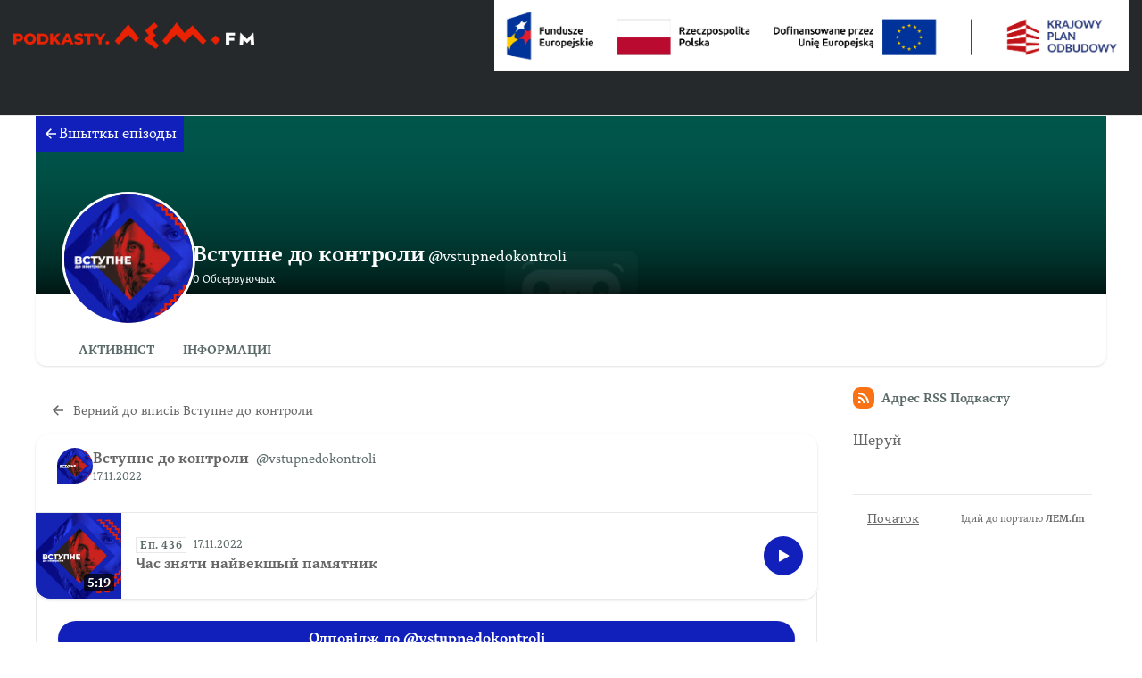

--- FILE ---
content_type: text/html; charset=UTF-8
request_url: https://podkasty.lem.fm/@vstupnedokontroli/posts/804d6928-aa42-4c32-bb44-87540cffc1fa
body_size: 4132
content:

<!DOCTYPE html>
<html lang="ru-UA">

<head>
    <meta charset="UTF-8"/>
    <meta name="viewport" content="width=device-width, initial-scale=1.0"/>
    <link rel="icon" type="image/x-icon" href="https://podkasty.lem.fm/favicon.ico" />
    <link rel="apple-touch-icon" href="https://podkasty.lem.fm/icon-180.png">
    <link rel="manifest" href="/@vstupnedokontroli/manifest.webmanifest">
    <meta name="theme-color" content="#009486">
    <script>
    // Check that service workers are supported
    if ('serviceWorker' in navigator) {
        // Use the window load event to keep the page load performant
        window.addEventListener('load', () => {
            navigator.serviceWorker.register('/sw.js');
        });
    }
    </script>

    <title>Впис Вступне до контроли</title>
<meta name="title" content="Впис Вступне до контроли" />
<meta name="description" content="" />
<link rel="canonical" href="https://podkasty.lem.fm/@vstupnedokontroli/posts/804d6928-aa42-4c32-bb44-87540cffc1fa" />
<link rel="alternate" type="application/activity+json" href="https://podkasty.lem.fm/@vstupnedokontroli/posts/804d6928-aa42-4c32-bb44-87540cffc1fa" />
<meta property="twitter:title" content="Впис Вступне до контроли" />
<meta property="twitter:description" content="" />
<meta property="twitter:card" content="summary_large_image" />
<meta property="twitter:image" content="https://podkasty.lem.fm/media/podcasts/vstupnedokontroli/cover_thumbnail.webp" />
<meta property="og:title" content="Впис Вступне до контроли" />
<meta property="og:description" content="" />
<meta property="og:image" content="https://podkasty.lem.fm/media/podcasts/vstupnedokontroli/cover_thumbnail.webp" />
<meta property="og:site_name" content="lem.fm - Радийо Руской Бурсы" />
<script type="application/ld+json">{"@context":"https:\/\/schema.org","@graph":[{"@id":"https:\/\/podkasty.lem.fm\/@vstupnedokontroli\/posts\/804d6928-aa42-4c32-bb44-87540cffc1fa","datePublished":"2022-11-17T17:10:00+0000","author":{"name":"\u0412\u0441\u0442\u0443\u043f\u043d\u0435 \u0434\u043e \u043a\u043e\u043d\u0442\u0440\u043e\u043b\u0438","url":"https:\/\/podkasty.lem.fm\/@vstupnedokontroli","@type":"Person","@context":"https:\/\/schema.org\/"},"text":"","sharedContent":{"headline":"\u0427\u0430\u0441 \u0437\u043d\u044f\u0442\u0438 \u043d\u0430\u0439\u0432\u0435\u043a\u0448\u044b\u0439 \u043f\u0430\u043c\u044f\u0442\u043d\u0438\u043a","url":"https:\/\/podkasty.lem.fm\/@vstupnedokontroli\/episodes\/chas-znjati-najvekshyj-pamjatnik","author":{"name":"LEM.FM","@type":"Person","@context":"https:\/\/schema.org\/"},"@type":"Audio","@context":"https:\/\/schema.org\/"},"@type":"SocialMediaPosting","@context":"https:\/\/schema.org\/"}]}</script>
    <link rel='stylesheet' type='text/css' href='/themes/colors' />
        <link rel="stylesheet" href="/assets/index-137e26bd.css"/>        <script type="module" src="/assets/Dropdown-a2923de6.js"></script>    <script type="module" src="/assets/Tooltip-a71f8845.js"></script>    <script type="module" src="/assets/app.ts-03d8150c.js"></script>        <script type="module" src="/assets/Time-f0d4f898.js"></script>    <script type="module" src="/assets/Tooltip-a71f8845.js"></script>    <script type="module" src="/assets/podcast.ts-a78c2e85.js"></script>        <link rel="stylesheet" href="/assets/light-628cde6c.css"/>    <script type="module" src="/assets/light-f587b8b0.js"></script>    <script type="module" src="/assets/query-assigned-elements-f83fdf4a.js"></script>    <script type="module" src="/assets/play-episode-button-a7e0abfa.js"></script>    <script type="module" src="/assets/audio-player.ts-d208f4bb.js"></script></head>

<body class="flex flex-col min-h-screen mx-auto bg-base theme-pine">
        <header class="text-white border-b bg-header border-subtle"  style="min-height: 130px">
    <div class="nav-container flex flex-wrap items-center justify-between mx-auto gap-7">
        <!-- Logo po lewej stronie -->
        <h1 class="flex items-center">
            <a href="/" class="main-logo">
                <img src="/assets/images/main_logo-1.png" alt="Main Logo" style="width: auto; height: 30px;",padding: 0px 0>
            </a>
        </h1>
        
        <!-- Logo po prawej stronie -->
        <div class="additional-logo">
            <img src="/assets/images/FE_RP_UE_KPO_rgb_poziom_kolor_png.png" alt="Additional Logo" style="width: auto; height: 80px;">
        </div>
    </div>
</header>    <div class="flex-1 mx-auto container">
        <header class="min-h-[200px] relative z-50 flex flex-col-reverse justify-between w-full gap-x-2 col-start-2 bg-top bg-no-repeat bg-cover sm:flex-row sm:items-end bg-header aspect-[3/1]" style="background-image: url('https://podkasty.lem.fm/castopod-banner-pine_medium.webp');">
            <a href="/" class="absolute go-back text-white bg-header top-0 flex items-center justify-between p-2 gap-3 z-10">
                <svg class="text-lg flex-shrink-0" viewBox="0 0 24 24" fill="currentColor" width="1em" height="1em"><g><path fill="none" d="M0 0h24v24H0z"/><path d="M7.828 11H20v2H7.828l5.364 5.364-1.414 1.414L4 12l7.778-7.778 1.414 1.414z"/></g></svg>                <span>Вшыткы епізоды</span>
            </a>
            <div class="absolute bottom-0 left-0 w-full h-full backdrop-gradient mix-blend-multiply"></div>
            <div class="z-10 flex items-center pl-4 -mb-6 md:pl-8 md:-mb-8 gap-x-4">
                <img src="https://podkasty.lem.fm/media/podcasts/vstupnedokontroli/cover_thumbnail.webp" alt="Вступне до контроли" class="h-24 rounded-full sm:h-28 md:h-36 ring-3 ring-background-elevated aspect-square" loading="lazy" />
                <div class="relative flex flex-col text-white -top-3 sm:top-0 md:top-2">
                    <h1 class="text-lg font-bold leading-none line-clamp-2 md:leading-none md:text-2xl font-display">Вступне до контроли<span class="ml-1 font-sans text-base font-normal">@vstupnedokontroli</span></h1>
                    <div class="">
                                                <span class="text-xs">0 Обсервуючых</span>
                    </div>
                </div>
            </div>
            <div class="z-10 inline-flex items-center self-end mt-2 mr-2 sm:mb-4 sm:mr-4 gap-x-2">
                <!--                -->            </div>
        </header>
        <nav class="sticky z-40 flex col-start-2 pt-8 shadow bg-elevated gap-x-2 md:gap-x-4 md:px-8 -top-6 md:-top-10 rounded-conditional-b-xl md:pt-12 ">
                    <a href="/@vstupnedokontroli" class="px-4 py-1 text-sm font-semibold uppercase focus:ring-accent border-b-4 text-skin-muted hover:text-skin-base hover:border-subtle border-transparent">Активніст</a>
                    <a href="/@vstupnedokontroli/about" class="px-4 py-1 text-sm font-semibold uppercase focus:ring-accent border-b-4 text-skin-muted hover:text-skin-base hover:border-subtle border-transparent">Інформациі</a>
        <button type="button" class="p-2 ml-auto rotate-180 rounded-full md:hidden focus:ring-accent" data-sidebar-toggler="toggler" aria-label="Przełącz pasek boczny"><svg viewBox="0 0 24 24" fill="currentColor" width="1em" height="1em"><g><path fill="none" d="M0 0h24v24H0z"/><path d="M3 4h18v2H3V4zm0 7h12v2H3v-2zm0 7h18v2H3v-2z"/></g></svg></button>
</nav>
                <div class="relative grid items-start flex-1 col-start-2 grid-cols-podcastMain gap-x-6">
            <main class="w-full col-start-1 row-start-1 py-6 mx-auto col-span-full md:col-span-1">
                <nav class="py-2">
    <a href="/@vstupnedokontroli"
    class="inline-flex items-center px-4 py-2 text-sm focus:ring-accent"><svg class="mr-2 text-lg" viewBox="0 0 24 24" fill="currentColor" width="1em" height="1em"><g><path fill="none" d="M0 0h24v24H0z"/><path d="M7.828 11H20v2H7.828l5.364 5.364-1.414 1.414L4 12l7.778-7.778 1.414 1.414z"/></g></svg>Верний до вписів Вступне до контроли</a>
</nav>
<div class="pb-12">
    <article class="relative z-10 w-full shadow bg-elevated sm:rounded-conditional-2xl">
    <header class="flex px-6 py-4 gap-x-2">
        <img src="https://podkasty.lem.fm/media/podcasts/vstupnedokontroli/cover_thumbnail.webp" alt="Вступне до контроли" class="w-10 h-10 rounded-full aspect-square" loading="lazy" />
        <div class="flex flex-col min-w-0">
            <a href="https://podkasty.lem.fm/@vstupnedokontroli" class="flex items-baseline hover:underline" >
                <span class="mr-2 font-semibold truncate">Вступне до контроли</span>
                <span class="text-sm truncate text-skin-muted">@vstupnedokontroli</span>
            </a>
            <a href="/@vstupnedokontroli/posts/804d6928-aa42-4c32-bb44-87540cffc1fa"
            class="text-xs text-skin-muted">
            <span class="text-xs text-skin-muted">
    17.11.2022</span>
            </a>
        </div>
    </header>
            <div class="px-6 mb-4 post-content"></div>
                <div class="flex items-center border-y border-subtle">
    <div class="relative">
        <time class="absolute px-1 text-sm font-semibold text-white rounded bg-black/75 bottom-2 right-2" datetime="PT319.086S">
            5:19        </time>
                <img
            src="https://podkasty.lem.fm/media/podcasts/vstupnedokontroli/chas-znjati-najvekshyj-pamjatnik_thumbnail.webp"
            alt="Час зняти найвекшый памятник" class="w-24 h-24 aspect-square" loading="lazy" />
    </div>
    <div class="flex flex-col flex-1 px-4 py-2">
        <div class="inline-flex">
            <abbr class="tracking-wider text-xs font-semibold text-skin-muted px-1 border border-subtle mr-2 !no-underline" title="Епізод 436" data-tooltip="bottom">Еп. 436</abbr>            <span class="text-xs whitespace-nowrap text-skin-muted">
    17.11.2022</span>
        </div>
        <a href="https://podkasty.lem.fm/@vstupnedokontroli/episodes/chas-znjati-najvekshyj-pamjatnik/activity" class="flex items-baseline font-semibold line-clamp-2" title="Час зняти найвекшый памятник">Час зняти найвекшый памятник</a>
    </div>
            <play-episode-button
            class="mr-4"
            id="1_29"
            imageSrc="https://podkasty.lem.fm/media/podcasts/vstupnedokontroli/chas-znjati-najvekshyj-pamjatnik_thumbnail.webp"
            title="Час зняти найвекшый памятник"
            podcast="Вступне до контроли"
            src="https://podkasty.lem.fm/audio/@vstupnedokontroli/chas-znjati-najvekshyj-pamjatnik.mp3?_from=-+Website+-"
            mediaType="audio/mpeg"
            playLabel="Грай"
            playingLabel="Грат"></play-episode-button>
    </div>
    </article>
<div class="-mt-2 overflow-hidden border-b border-l border-r border-subtle post-replies rounded-b-xl">
    <div class="px-6 pt-8 pb-4 bg-base">
                    <a href="https://podkasty.lem.fm/@vstupnedokontroli/posts/804d6928-aa42-4c32-bb44-87540cffc1fa/remote/reply" onclick="window.open('https://podkasty.lem.fm/@vstupnedokontroli/posts/804d6928-aa42-4c32-bb44-87540cffc1fa/remote/reply', '_blank', 'width=420,height=620,scrollbars=yes,menubar=no,status=yes,resizable=yes,screenx=0,screeny=0'); return false;" class="text-center justify-center font-semibold rounded-full shadow relative z-10 px-4 py-2 w-full bg-accent-base text-accent-contrast inline-flex items-center hover:bg-accent-hover">Одповідж до @vstupnedokontroli</a>            </div>

    </div></div>
            </main>
            <div data-sidebar-toggler="backdrop" class="absolute top-0 left-0 z-10 hidden w-full h-full bg-backdrop/75 md:hidden"
     role="button" tabIndex="0" aria-label="Заприй"></div>
<aside id="podcast-sidebar" data-sidebar-toggler="sidebar" data-toggle-class="hidden" data-hide-class="hidden"
       class="z-20 hidden h-full col-span-1 col-start-2 row-start-1 p-4 py-6 shadow-2xl md:shadow-none md:block bg-base">
    <div class="sticky z-10 bg-base top-12">
        <div class="mb-6">
            <a href="https://podkasty.lem.fm/@vstupnedokontroli/feed.xml"
               class="inline-flex items-center mb-6 text-sm font-semibold focus:ring-accent text-skin-muted hover:text-skin-base group"
               target="_blank" rel="noopener noreferrer">
                <svg class=" mr-2 bg-orange-500 text-xl text-white group-hover:bg-orange-700 p-1 w-6 h-6 inline-flex items-center justify-center rounded-lg" viewBox="0 0 24 24" fill="currentColor" width="1em" height="1em"><g><path fill="none" d="M0 0h24v24H0z"/><path d="M3 3c9.941 0 18 8.059 18 18h-3c0-8.284-6.716-15-15-15V3zm0 7c6.075 0 11 4.925 11 11h-3a8 8 0 0 0-8-8v-3zm0 7a4 4 0 0 1 4 4H3v-4z"/></g></svg>Адрес RSS Подкасту            </a>
            <div class="fb-share-button w-full mb-6 inline-flex" data-href="https://podkasty.radiojazz.fm/@miszmasz" data-layout="button" data-lazy="true"
                 data-size="large">
                <a target="_blank"
                   href="https://www.facebook.com/sharer/sharer.php?u=https://podkasty.lem.fm/@vstupnedokontroli/posts/804d6928-aa42-4c32-bb44-87540cffc1fa%2F&amp;src=sdkpreparse"
                   class="fb-xfbml-parse-ignore">Шеруй</a>
            </div>
        </div>
        
                <footer class="container flex justify-between px-2 py-4 mx-auto text-sm text-right border-t border-subtle">
        <nav class=""><a href="https://podkasty.lem.fm" class="px-2 py-1 underline hover:no-underline focus:ring-accent">Початок</a></nav>         <small>
        Ідий до порталю
            <a href="https://lem.fm" class="inline-flex font-semibold hover:underline focus:ring-accent" target="_blank" rel="noreferrer noopener">
            ЛЕМ.fm
            </a>
        </small>
        </footer>
    </div>
</aside>
        </div>

            </div>

</body>


--- FILE ---
content_type: application/x-javascript
request_url: https://podkasty.lem.fm/assets/audio-player.ts-d208f4bb.js
body_size: 1067
content:
import{V as t,a as s,b as o,c as n,d as l,e as i,f as c,g as a,h as r,i as u,j as d,k as v,l as f,m as p,n as E,o as V,p as b,q as y,r as g,s as x,t as h,u as C,v as k,w as S,x as w,y as T,z as M,A as D,B as P,C as z,D as I,E as q}from"./light-f587b8b0.js";import{B as A,x as B}from"./query-assigned-elements-f83fdf4a.js";import"./play-episode-button-a7e0abfa.js";const L=B`<div
  id="castopod-audio-player"
  class="fixed bottom-0 left-0 flex flex-col w-full bg-elevated border-t border-subtle sm:flex-row z-50"
  data-episode="-1"
  style="display: none;"
>
  <div class="flex items-center">
    <img src="" alt="" class="h-[52px] w-[52px]" loading="lazy" />
    <div class="flex flex-col px-2">
      <p
        class="text-sm w-48 truncate font-semibold"
        title=""
        id="castopod-player-title"
      ></p>
      <p
        class="text-xs w-48 truncate"
        title=""
        id="castopod-player-podcast"
      ></p>
    </div>
  </div>
  <vm-player
    id="castopod-vm-player"
    theme="light"
    language="en"
    icons="castopod-icons"
    class="flex-1"
    style="--vm-player-box-shadow:0; --vm-player-theme: hsl(var(--color-accent-base)); --vm-control-focus-color: hsl(var(--color-accent-contrast)); --vm-menu-item-focus-bg: hsl(var(--color-background-highlight));"
  >
    <vm-audio preload="none" id="testing-audio">
      <source src="" type="" />
    </vm-audio>
    <vm-ui>
      <vm-icon-library name="castopod-icons"></vm-icon-library>
      <vm-controls full-width>
        <vm-playback-control></vm-playback-control>
        <vm-volume-control></vm-volume-control>
        <vm-current-time></vm-current-time>
        <vm-scrubber-control></vm-scrubber-control>
        <vm-end-time></vm-end-time>
        <vm-settings-control></vm-settings-control>
        <vm-default-settings></vm-default-settings>
      </vm-controls>
    </vm-ui>
  </vm-player>
</div>`;A(L,document.body);const e=document.querySelector('vm-icon-library[name="castopod-icons"]');e&&(e.resolver=m=>`/assets/icons/${m}.svg`);customElements.define("vm-player",t);customElements.define("vm-file",s);customElements.define("vm-audio",o);customElements.define("vm-ui",n);customElements.define("vm-default-ui",l);customElements.define("vm-click-to-play",i);customElements.define("vm-captions",c);customElements.define("vm-loading-screen",a);customElements.define("vm-default-controls",r);customElements.define("vm-default-settings",u);customElements.define("vm-controls",d);customElements.define("vm-playback-control",v);customElements.define("vm-volume-control",f);customElements.define("vm-scrubber-control",p);customElements.define("vm-current-time",E);customElements.define("vm-end-time",V);customElements.define("vm-settings-control",b);customElements.define("vm-time-progress",y);customElements.define("vm-control",g);customElements.define("vm-icon",x);customElements.define("vm-icon-library",h);customElements.define("vm-tooltip",C);customElements.define("vm-mute-control",k);customElements.define("vm-slider",S);customElements.define("vm-time",w);customElements.define("vm-menu",T);customElements.define("vm-menu-item",M);customElements.define("vm-submenu",D);customElements.define("vm-menu-radio-group",P);customElements.define("vm-menu-radio",z);customElements.define("vm-settings",I);customElements.define("vm-skeleton",q);
//# sourceMappingURL=audio-player.ts-d208f4bb.js.map


--- FILE ---
content_type: image/svg+xml
request_url: https://podkasty.lem.fm/assets/icons/play.svg
body_size: 143
content:
<svg viewBox="0 0 24 24" fill="currentColor" width="1em" height="1em"><path fill="none" d="M0 0h24v24H0z"/><path d="M7.752 5.439l10.508 6.13a.5.5 0 0 1 0 .863l-10.508 6.13A.5.5 0 0 1 7 18.128V5.871a.5.5 0 0 1 .752-.432z"/></svg>